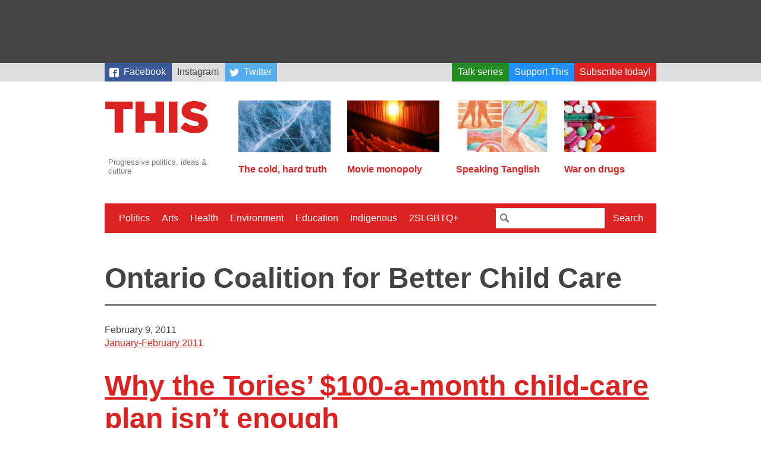

--- FILE ---
content_type: text/html; charset=UTF-8
request_url: https://this.org/tag/ontario-coalition-for-better-child-care/
body_size: 8198
content:
<!doctype html>
<html lang="en-CA" class="no-js">
  <head>

    <meta charset="utf-8">
    <meta name="viewport" content="width=device-width, initial-scale=1.0">

    <title>This Magazine  →  Ontario Coalition for Better Child Care</title>

    <link rel="stylesheet" href="https://this.org/wp-content/themes/thismagazine/css/style-765ff267e8.min.css">

    <script>
      (function(i,s,o,g,r,a,m){i['GoogleAnalyticsObject']=r;i[r]=i[r]||function(){
      (i[r].q=i[r].q||[]).push(arguments)},i[r].l=1*new Date();a=s.createElement(o),
      m=s.getElementsByTagName(o)[0];a.async=1;a.src=g;m.parentNode.insertBefore(a,m)
      })(window,document,'script','//www.google-analytics.com/analytics.js','ga');
      ga('create', 'UA-3071219-4', 'auto');
      ga('send', 'pageview');
    </script>

    <script type='text/javascript'>
  var googletag = googletag || {};
  googletag.cmd = googletag.cmd || [];
  (function() {
    var gads = document.createElement('script');
    gads.async = true;
    gads.type = 'text/javascript';
    var useSSL = 'https:' == document.location.protocol;
    gads.src = (useSSL ? 'https:' : 'http:') +
      '//www.googletagservices.com/tag/js/gpt.js';
    var node = document.getElementsByTagName('script')[0];
    node.parentNode.insertBefore(gads, node);
  })();
</script>

<script type='text/javascript'>
  googletag.cmd.push(function() {
    googletag.defineSlot('/88049707/this_org_leaderboard_728x90', [728, 90], 'div-gpt-ad-1442538440237-0').addService(googletag.pubads());
    googletag.defineSlot('/88049707/this_org_big_box_300x250', [[300, 250], [300, 600]], 'div-gpt-ad-1442538440237-1').addService(googletag.pubads());
    googletag.pubads().enableSingleRequest();
    googletag.enableServices();
  });
</script>
    <script>
    /*! modernizr 3.2.0 (Custom Build) | MIT *
     * http://modernizr.com/download/?-svg !*/
    !function(e,n,s){function o(e,n){return typeof e===n}function a(){var e,n,s,a,t,f,r;for(var c in l)if(l.hasOwnProperty(c)){if(e=[],n=l[c],n.name&&(e.push(n.name.toLowerCase()),n.options&&n.options.aliases&&n.options.aliases.length))for(s=0;s<n.options.aliases.length;s++)e.push(n.options.aliases[s].toLowerCase());for(a=o(n.fn,"function")?n.fn():n.fn,t=0;t<e.length;t++)f=e[t],r=f.split("."),1===r.length?Modernizr[r[0]]=a:(!Modernizr[r[0]]||Modernizr[r[0]]instanceof Boolean||(Modernizr[r[0]]=new Boolean(Modernizr[r[0]])),Modernizr[r[0]][r[1]]=a),i.push((a?"":"no-")+r.join("-"))}}function t(e){var n=r.className,s=Modernizr._config.classPrefix||"";if(c&&(n=n.baseVal),Modernizr._config.enableJSClass){var o=new RegExp("(^|\\s)"+s+"no-js(\\s|$)");n=n.replace(o,"$1"+s+"js$2")}Modernizr._config.enableClasses&&(n+=" "+s+e.join(" "+s),c?r.className.baseVal=n:r.className=n)}var i=[],l=[],f={_version:"3.2.0",_config:{classPrefix:"",enableClasses:!0,enableJSClass:!0,usePrefixes:!0},_q:[],on:function(e,n){var s=this;setTimeout(function(){n(s[e])},0)},addTest:function(e,n,s){l.push({name:e,fn:n,options:s})},addAsyncTest:function(e){l.push({name:null,fn:e})}},Modernizr=function(){};Modernizr.prototype=f,Modernizr=new Modernizr,Modernizr.addTest("svg",!!n.createElementNS&&!!n.createElementNS("http://www.w3.org/2000/svg","svg").createSVGRect);var r=n.documentElement,c="svg"===r.nodeName.toLowerCase();a(),t(i),delete f.addTest,delete f.addAsyncTest;for(var u=0;u<Modernizr._q.length;u++)Modernizr._q[u]();e.Modernizr=Modernizr}(window,document);
    </script>

    <meta name='robots' content='max-image-preview:large' />
<link rel="alternate" type="application/rss+xml" title="This Magazine &raquo; Ontario Coalition for Better Child Care Tag Feed" href="https://this.org/tag/ontario-coalition-for-better-child-care/feed/" />
<style id='wp-img-auto-sizes-contain-inline-css' type='text/css'>
img:is([sizes=auto i],[sizes^="auto," i]){contain-intrinsic-size:3000px 1500px}
/*# sourceURL=wp-img-auto-sizes-contain-inline-css */
</style>
<style id='classic-theme-styles-inline-css' type='text/css'>
/*! This file is auto-generated */
.wp-block-button__link{color:#fff;background-color:#32373c;border-radius:9999px;box-shadow:none;text-decoration:none;padding:calc(.667em + 2px) calc(1.333em + 2px);font-size:1.125em}.wp-block-file__button{background:#32373c;color:#fff;text-decoration:none}
/*# sourceURL=/wp-includes/css/classic-themes.min.css */
</style>
<link rel="https://api.w.org/" href="https://this.org/wp-json/" /><link rel="alternate" title="JSON" type="application/json" href="https://this.org/wp-json/wp/v2/tags/3483" /><style>
		</style>
		<link rel="icon" href="https://this.org/wp-content/uploads/2017/09/cropped-Screen-Shot-2017-08-31-at-12.28.11-PM-32x32.png" sizes="32x32" />
<link rel="icon" href="https://this.org/wp-content/uploads/2017/09/cropped-Screen-Shot-2017-08-31-at-12.28.11-PM-192x192.png" sizes="192x192" />
<link rel="apple-touch-icon" href="https://this.org/wp-content/uploads/2017/09/cropped-Screen-Shot-2017-08-31-at-12.28.11-PM-180x180.png" />
<meta name="msapplication-TileImage" content="https://this.org/wp-content/uploads/2017/09/cropped-Screen-Shot-2017-08-31-at-12.28.11-PM-270x270.png" />

  <style id='global-styles-inline-css' type='text/css'>
:root{--wp--preset--aspect-ratio--square: 1;--wp--preset--aspect-ratio--4-3: 4/3;--wp--preset--aspect-ratio--3-4: 3/4;--wp--preset--aspect-ratio--3-2: 3/2;--wp--preset--aspect-ratio--2-3: 2/3;--wp--preset--aspect-ratio--16-9: 16/9;--wp--preset--aspect-ratio--9-16: 9/16;--wp--preset--color--black: #000000;--wp--preset--color--cyan-bluish-gray: #abb8c3;--wp--preset--color--white: #ffffff;--wp--preset--color--pale-pink: #f78da7;--wp--preset--color--vivid-red: #cf2e2e;--wp--preset--color--luminous-vivid-orange: #ff6900;--wp--preset--color--luminous-vivid-amber: #fcb900;--wp--preset--color--light-green-cyan: #7bdcb5;--wp--preset--color--vivid-green-cyan: #00d084;--wp--preset--color--pale-cyan-blue: #8ed1fc;--wp--preset--color--vivid-cyan-blue: #0693e3;--wp--preset--color--vivid-purple: #9b51e0;--wp--preset--gradient--vivid-cyan-blue-to-vivid-purple: linear-gradient(135deg,rgb(6,147,227) 0%,rgb(155,81,224) 100%);--wp--preset--gradient--light-green-cyan-to-vivid-green-cyan: linear-gradient(135deg,rgb(122,220,180) 0%,rgb(0,208,130) 100%);--wp--preset--gradient--luminous-vivid-amber-to-luminous-vivid-orange: linear-gradient(135deg,rgb(252,185,0) 0%,rgb(255,105,0) 100%);--wp--preset--gradient--luminous-vivid-orange-to-vivid-red: linear-gradient(135deg,rgb(255,105,0) 0%,rgb(207,46,46) 100%);--wp--preset--gradient--very-light-gray-to-cyan-bluish-gray: linear-gradient(135deg,rgb(238,238,238) 0%,rgb(169,184,195) 100%);--wp--preset--gradient--cool-to-warm-spectrum: linear-gradient(135deg,rgb(74,234,220) 0%,rgb(151,120,209) 20%,rgb(207,42,186) 40%,rgb(238,44,130) 60%,rgb(251,105,98) 80%,rgb(254,248,76) 100%);--wp--preset--gradient--blush-light-purple: linear-gradient(135deg,rgb(255,206,236) 0%,rgb(152,150,240) 100%);--wp--preset--gradient--blush-bordeaux: linear-gradient(135deg,rgb(254,205,165) 0%,rgb(254,45,45) 50%,rgb(107,0,62) 100%);--wp--preset--gradient--luminous-dusk: linear-gradient(135deg,rgb(255,203,112) 0%,rgb(199,81,192) 50%,rgb(65,88,208) 100%);--wp--preset--gradient--pale-ocean: linear-gradient(135deg,rgb(255,245,203) 0%,rgb(182,227,212) 50%,rgb(51,167,181) 100%);--wp--preset--gradient--electric-grass: linear-gradient(135deg,rgb(202,248,128) 0%,rgb(113,206,126) 100%);--wp--preset--gradient--midnight: linear-gradient(135deg,rgb(2,3,129) 0%,rgb(40,116,252) 100%);--wp--preset--font-size--small: 13px;--wp--preset--font-size--medium: 20px;--wp--preset--font-size--large: 36px;--wp--preset--font-size--x-large: 42px;--wp--preset--spacing--20: 0.44rem;--wp--preset--spacing--30: 0.67rem;--wp--preset--spacing--40: 1rem;--wp--preset--spacing--50: 1.5rem;--wp--preset--spacing--60: 2.25rem;--wp--preset--spacing--70: 3.38rem;--wp--preset--spacing--80: 5.06rem;--wp--preset--shadow--natural: 6px 6px 9px rgba(0, 0, 0, 0.2);--wp--preset--shadow--deep: 12px 12px 50px rgba(0, 0, 0, 0.4);--wp--preset--shadow--sharp: 6px 6px 0px rgba(0, 0, 0, 0.2);--wp--preset--shadow--outlined: 6px 6px 0px -3px rgb(255, 255, 255), 6px 6px rgb(0, 0, 0);--wp--preset--shadow--crisp: 6px 6px 0px rgb(0, 0, 0);}:where(.is-layout-flex){gap: 0.5em;}:where(.is-layout-grid){gap: 0.5em;}body .is-layout-flex{display: flex;}.is-layout-flex{flex-wrap: wrap;align-items: center;}.is-layout-flex > :is(*, div){margin: 0;}body .is-layout-grid{display: grid;}.is-layout-grid > :is(*, div){margin: 0;}:where(.wp-block-columns.is-layout-flex){gap: 2em;}:where(.wp-block-columns.is-layout-grid){gap: 2em;}:where(.wp-block-post-template.is-layout-flex){gap: 1.25em;}:where(.wp-block-post-template.is-layout-grid){gap: 1.25em;}.has-black-color{color: var(--wp--preset--color--black) !important;}.has-cyan-bluish-gray-color{color: var(--wp--preset--color--cyan-bluish-gray) !important;}.has-white-color{color: var(--wp--preset--color--white) !important;}.has-pale-pink-color{color: var(--wp--preset--color--pale-pink) !important;}.has-vivid-red-color{color: var(--wp--preset--color--vivid-red) !important;}.has-luminous-vivid-orange-color{color: var(--wp--preset--color--luminous-vivid-orange) !important;}.has-luminous-vivid-amber-color{color: var(--wp--preset--color--luminous-vivid-amber) !important;}.has-light-green-cyan-color{color: var(--wp--preset--color--light-green-cyan) !important;}.has-vivid-green-cyan-color{color: var(--wp--preset--color--vivid-green-cyan) !important;}.has-pale-cyan-blue-color{color: var(--wp--preset--color--pale-cyan-blue) !important;}.has-vivid-cyan-blue-color{color: var(--wp--preset--color--vivid-cyan-blue) !important;}.has-vivid-purple-color{color: var(--wp--preset--color--vivid-purple) !important;}.has-black-background-color{background-color: var(--wp--preset--color--black) !important;}.has-cyan-bluish-gray-background-color{background-color: var(--wp--preset--color--cyan-bluish-gray) !important;}.has-white-background-color{background-color: var(--wp--preset--color--white) !important;}.has-pale-pink-background-color{background-color: var(--wp--preset--color--pale-pink) !important;}.has-vivid-red-background-color{background-color: var(--wp--preset--color--vivid-red) !important;}.has-luminous-vivid-orange-background-color{background-color: var(--wp--preset--color--luminous-vivid-orange) !important;}.has-luminous-vivid-amber-background-color{background-color: var(--wp--preset--color--luminous-vivid-amber) !important;}.has-light-green-cyan-background-color{background-color: var(--wp--preset--color--light-green-cyan) !important;}.has-vivid-green-cyan-background-color{background-color: var(--wp--preset--color--vivid-green-cyan) !important;}.has-pale-cyan-blue-background-color{background-color: var(--wp--preset--color--pale-cyan-blue) !important;}.has-vivid-cyan-blue-background-color{background-color: var(--wp--preset--color--vivid-cyan-blue) !important;}.has-vivid-purple-background-color{background-color: var(--wp--preset--color--vivid-purple) !important;}.has-black-border-color{border-color: var(--wp--preset--color--black) !important;}.has-cyan-bluish-gray-border-color{border-color: var(--wp--preset--color--cyan-bluish-gray) !important;}.has-white-border-color{border-color: var(--wp--preset--color--white) !important;}.has-pale-pink-border-color{border-color: var(--wp--preset--color--pale-pink) !important;}.has-vivid-red-border-color{border-color: var(--wp--preset--color--vivid-red) !important;}.has-luminous-vivid-orange-border-color{border-color: var(--wp--preset--color--luminous-vivid-orange) !important;}.has-luminous-vivid-amber-border-color{border-color: var(--wp--preset--color--luminous-vivid-amber) !important;}.has-light-green-cyan-border-color{border-color: var(--wp--preset--color--light-green-cyan) !important;}.has-vivid-green-cyan-border-color{border-color: var(--wp--preset--color--vivid-green-cyan) !important;}.has-pale-cyan-blue-border-color{border-color: var(--wp--preset--color--pale-cyan-blue) !important;}.has-vivid-cyan-blue-border-color{border-color: var(--wp--preset--color--vivid-cyan-blue) !important;}.has-vivid-purple-border-color{border-color: var(--wp--preset--color--vivid-purple) !important;}.has-vivid-cyan-blue-to-vivid-purple-gradient-background{background: var(--wp--preset--gradient--vivid-cyan-blue-to-vivid-purple) !important;}.has-light-green-cyan-to-vivid-green-cyan-gradient-background{background: var(--wp--preset--gradient--light-green-cyan-to-vivid-green-cyan) !important;}.has-luminous-vivid-amber-to-luminous-vivid-orange-gradient-background{background: var(--wp--preset--gradient--luminous-vivid-amber-to-luminous-vivid-orange) !important;}.has-luminous-vivid-orange-to-vivid-red-gradient-background{background: var(--wp--preset--gradient--luminous-vivid-orange-to-vivid-red) !important;}.has-very-light-gray-to-cyan-bluish-gray-gradient-background{background: var(--wp--preset--gradient--very-light-gray-to-cyan-bluish-gray) !important;}.has-cool-to-warm-spectrum-gradient-background{background: var(--wp--preset--gradient--cool-to-warm-spectrum) !important;}.has-blush-light-purple-gradient-background{background: var(--wp--preset--gradient--blush-light-purple) !important;}.has-blush-bordeaux-gradient-background{background: var(--wp--preset--gradient--blush-bordeaux) !important;}.has-luminous-dusk-gradient-background{background: var(--wp--preset--gradient--luminous-dusk) !important;}.has-pale-ocean-gradient-background{background: var(--wp--preset--gradient--pale-ocean) !important;}.has-electric-grass-gradient-background{background: var(--wp--preset--gradient--electric-grass) !important;}.has-midnight-gradient-background{background: var(--wp--preset--gradient--midnight) !important;}.has-small-font-size{font-size: var(--wp--preset--font-size--small) !important;}.has-medium-font-size{font-size: var(--wp--preset--font-size--medium) !important;}.has-large-font-size{font-size: var(--wp--preset--font-size--large) !important;}.has-x-large-font-size{font-size: var(--wp--preset--font-size--x-large) !important;}
/*# sourceURL=global-styles-inline-css */
</style>
</head>
  <body>

    
    <div class="Wrap-leaderboard">
  <div class="Leaderboard">
    <!-- /88049707/this_org_leaderboard_728x90 -->
      <div id='div-gpt-ad-1442538440237-0' style='height:90px; width:728px;'>
        <script type='text/javascript'>
          googletag.cmd.push(function() { googletag.display('div-gpt-ad-1442538440237-0'); });
        </script>
      </div>
  </div>
</div>
    <div class="Wrap-skybar">        
    <nav class="Skybar"><ul id="menu-secondary-menu" class="Skybar-list"><li id="menu-item-18919" class="Skybar-link--facebook menu-item menu-item-type-custom menu-item-object-custom menu-item-18919"><a target="_blank" href="https://www.facebook.com/thismagazine">Facebook</a></li>
<li id="menu-item-20742" class="menu-item menu-item-type-custom menu-item-object-custom menu-item-20742"><a href="https://www.instagram.com/thismagca/">Instagram</a></li>
<li id="menu-item-18920" class="Skybar-link--twitter Skybar-link--push menu-item menu-item-type-custom menu-item-object-custom menu-item-18920"><a target="_blank" href="https://twitter.com/thismagazine">Twitter</a></li>
<li id="menu-item-19377" class="Skybar-link--talkseries menu-item menu-item-type-custom menu-item-object-custom menu-item-19377"><a href="https://this.org/weneedtotalkaboutthis/">Talk series</a></li>
<li id="menu-item-15440" class="Skybar-link--donate menu-item menu-item-type-custom menu-item-object-custom menu-item-15440"><a href="/donate/">Support This</a></li>
<li id="menu-item-15441" class="Skybar-link--subscribe menu-item menu-item-type-custom menu-item-object-custom menu-item-15441"><a href="/subscribe/">Subscribe today!</a></li>
</ul></nav></div>


    <div class="Wrap-header">

      <div class="Wrap-branding">
  <a href="https://this.org">
    <header class="Branding">
      <h1 class="Branding-sitename">This Magazine</h1>
      <svg viewBox="0 0 400 119" style="width: 100%">
        <path fill="#d22"
          d="M325 119c28 0 46-14 46-37v-1c0-21-16-29-42-35-16-3-20-6-20-11 0-4 4-7 11-7 10 0 22 4 32 11l16-22a71 71 0 0 0-47-15c-27 0-44 15-44 36 0 23 19 30 43 36 15 3 19 6 19 11s-4 8-13 8c-13 0-25-5-36-14l-18 21c14 12 33 19 53 19m-94-2h31V4h-31v113zm-120 0h32V74h40v43h31V4h-31v42h-40V4h-32v113zm-75 0h31V31h34V4H2v27h34v86z" />
      </svg>
      <p class="Branding-tagline">Progressive politics, ideas &amp; culture</p>
    </header>
  </a>
</div>

      <div class="Wrap-featured">
  <nav class="Featured">
    
        
            
              
            		<div class="Featured-article">
      		<a class="Featured-article-link" href="https://this.org/2025/05/05/the-cold-hard-truth/">
        		            	<img src="https://this.org/wp-content/uploads/2025/05/Ice_Cold_Hard_Truth-160x90.jpg" class="attachment-post-thumbnail size-post-thumbnail wp-post-image" alt="A close-up image of cracked blue ice." decoding="async" srcset="https://this.org/wp-content/uploads/2025/05/Ice_Cold_Hard_Truth-160x90.jpg 160w, https://this.org/wp-content/uploads/2025/05/Ice_Cold_Hard_Truth-300x170.jpg 300w, https://this.org/wp-content/uploads/2025/05/Ice_Cold_Hard_Truth-960x540.jpg 960w" sizes="(max-width: 160px) 100vw, 160px" />                    		<h2 class="Featured-article-hed">The cold, hard truth</h2>
      		</a>
    		</div>
            		<div class="Featured-article">
      		<a class="Featured-article-link" href="https://this.org/2024/12/21/movie-monopoly/">
        		            	<img src="https://this.org/wp-content/uploads/2024/12/movies-160x90.jpg" class="attachment-post-thumbnail size-post-thumbnail wp-post-image" alt="" decoding="async" srcset="https://this.org/wp-content/uploads/2024/12/movies-160x90.jpg 160w, https://this.org/wp-content/uploads/2024/12/movies-300x170.jpg 300w, https://this.org/wp-content/uploads/2024/12/movies-960x540.jpg 960w" sizes="(max-width: 160px) 100vw, 160px" />                    		<h2 class="Featured-article-hed">Movie monopoly</h2>
      		</a>
    		</div>
            		<div class="Featured-article">
      		<a class="Featured-article-link" href="https://this.org/2026/01/05/speaking-tanglish/">
        		            	<img src="https://this.org/wp-content/uploads/2026/01/Tanglish_Tharmarajahjpg-160x90.jpg" class="attachment-post-thumbnail size-post-thumbnail wp-post-image" alt="" decoding="async" srcset="https://this.org/wp-content/uploads/2026/01/Tanglish_Tharmarajahjpg-160x90.jpg 160w, https://this.org/wp-content/uploads/2026/01/Tanglish_Tharmarajahjpg-300x170.jpg 300w, https://this.org/wp-content/uploads/2026/01/Tanglish_Tharmarajahjpg-960x540.jpg 960w" sizes="(max-width: 160px) 100vw, 160px" />                    		<h2 class="Featured-article-hed">Speaking Tanglish</h2>
      		</a>
    		</div>
            		<div class="Featured-article">
      		<a class="Featured-article-link" href="https://this.org/2025/12/22/war-on-drugs/">
        		            	<img src="https://this.org/wp-content/uploads/2025/12/Hanick_WarOnDrugs-160x90.jpg" class="attachment-post-thumbnail size-post-thumbnail wp-post-image" alt="" decoding="async" srcset="https://this.org/wp-content/uploads/2025/12/Hanick_WarOnDrugs-160x90.jpg 160w, https://this.org/wp-content/uploads/2025/12/Hanick_WarOnDrugs-300x170.jpg 300w, https://this.org/wp-content/uploads/2025/12/Hanick_WarOnDrugs-960x540.jpg 960w" sizes="(max-width: 160px) 100vw, 160px" />                    		<h2 class="Featured-article-hed">War on drugs</h2>
      		</a>
    		</div>
                          
        
  </nav>
  
</div>
    </div>

    <div class="Wrap-menu">
  <a href="#" id="Nav-toggle" class="Nav-toggle">Menu</a>
    
    <div class="Wrap-nav-primary is-hidden">
        
    <nav class="Nav-primary"><ul id="menu-primary-menu" class="Nav-list"><li id="menu-item-18410" class="menu-item menu-item-type-taxonomy menu-item-object-category menu-item-18410"><a href="https://this.org/category/politics/">Politics</a></li>
<li id="menu-item-18411" class="menu-item menu-item-type-taxonomy menu-item-object-category menu-item-18411"><a href="https://this.org/category/arts/">Arts</a></li>
<li id="menu-item-18412" class="menu-item menu-item-type-taxonomy menu-item-object-category menu-item-18412"><a href="https://this.org/category/health-2/">Health</a></li>
<li id="menu-item-15433" class="menu-item menu-item-type-taxonomy menu-item-object-category menu-item-15433"><a href="https://this.org/category/environment/">Environment</a></li>
<li id="menu-item-15514" class="menu-item menu-item-type-taxonomy menu-item-object-category menu-item-15514"><a href="https://this.org/category/education-2/">Education</a></li>
<li id="menu-item-18413" class="menu-item menu-item-type-taxonomy menu-item-object-category menu-item-18413"><a href="https://this.org/category/indigenous-rights/">Indigenous</a></li>
<li id="menu-item-15515" class="menu-item menu-item-type-taxonomy menu-item-object-category menu-item-15515"><a href="https://this.org/category/2slgbtq/">2SLGBTQ+</a></li>
</ul></nav>    
    <div class="Wrap-searchbar">
      <form class="Searchbar" action="/search">
        <input class="Searchbar-query" type="text" name="q">
        <button class="Searchbar-submit" type="submit">Search</button>
      </form>
    </div>
    
    </div>
    
</div>
    
<div class="Wrap-content Wrap-archive">
  
    
    <h1 class="Archive-label">Ontario Coalition for Better Child Care</h1>
  
    
    
  <div class="Wrap-archive-item">
  
    <header class="Article-header">
  <time class="Article-pubdate" datetime="2011-02-09T13:16:48-05:00" pubdate>February 9, 2011</time>   
  <a class="Issue-link" href="https://this.org/issue/january-february-2011/">January-February 2011</a>  
      <h1 class="Article-hed" itemprop="title"><a href="https://this.org/2011/02/09/daycare/" class="Article-hed-link">Why the Tories&#8217; $100-a-month child-care plan isn&#8217;t enough</a></h1>
      
  <p class="Author"><span class="Author-name">Kevin Philipupillai</span></p></header>    
            
    <div class="Wrap-excerpt">
      Advocates have long argued that a publicly funded universal daycare system would support low-income families, single parents, and working mothers. Support for variants of universal child care was a hallmark of the Mulroney, Chrétien, and Martin election platforms—but none of them made it happen. Instead, in 2006, the then new Harper government made the Universal [&hellip;]      <a class="excerpt-more" href="https://this.org/2011/02/09/daycare/">More »</a>
    </div>
    
  </div>
</a>    
  

    
    
  <nav class="Pagination">
  <ul class="Pagination-list">
        
        
            <li class="Pagination-list-item Pagination-list-item--older">
      <a href="https://this.org/tag/ontario-coalition-for-better-child-care/page/2/" class="Pagination-link Pagination-link--older Pagination-link--next">Older <span class="Pagination-icon Pagination-icon--older"></span></a>
    </li>
      </ul>
</nav>

</div>

    <div class="Wrap-footer">
      
      <footer class="Footer">
        
        <aside id="text-3" class="Footer-segment"><h2 class="Footer-header">Subscribe to THIS</h2>			<div class="textwidget"><p><em>This Magazine</em>’s award-winning independent journalism relies on the direct support of readers just like you. Subscribe to <em>This Magazine</em> today. You'll save money, enjoy the convenience of home delivery and help us continue to deliver Canada's best progressive magazine of politics, arts and culture. Everybody wins! </p>
<a href="/subscribe/" class="Footer-subscribe">Subscribe</a></div>
		</aside><aside id="text-4" class="Footer-segment"><h2 class="Footer-header">Donate to This</h2>			<div class="textwidget"><p>Our donors have helped <em>This Magazine</em> stay in the truth-telling and muckracking business for over 50 years. Your tax-deductible donation means our writers can focus on original reporting and in-depth analysis, not corporate ass-kissing and breakneck 24-hour news cycles. Donate today and help us publish for the next 50 years.</p>
<a href="/donate/" class="Footer-donate">Donate</a></div>
		</aside><aside id="better-menu-widget-4" class="Footer-segment"><h2 class="Footer-header">About THIS</h2><ul id="menu-site-meta" class="Footer-menu"><li id="menu-item-15432" class="menu-item menu-item-type-post_type menu-item-object-page menu-item-15432"><a href="https://this.org/about/">About</a></li>
<li id="menu-item-15431" class="menu-item menu-item-type-post_type menu-item-object-page menu-item-15431"><a href="https://this.org/contact/">Contact</a></li>
<li id="menu-item-18409" class="menu-item menu-item-type-post_type menu-item-object-page menu-item-18409"><a href="https://this.org/newsletter/">Newsletter</a></li>
<li id="menu-item-15458" class="menu-item menu-item-type-post_type menu-item-object-page menu-item-15458"><a href="https://this.org/contribute/">Contribute</a></li>
<li id="menu-item-15511" class="menu-item menu-item-type-post_type menu-item-object-page menu-item-15511"><a href="https://this.org/advertise/">Advertise</a></li>
</ul></aside>              
      </footer>
      
    </div>
    
    <script src="https://this.org/wp-content/themes/thismagazine/js/script-d2d791f144.min.js"></script>
    
    <script type="speculationrules">
{"prefetch":[{"source":"document","where":{"and":[{"href_matches":"/*"},{"not":{"href_matches":["/wp-*.php","/wp-admin/*","/wp-content/uploads/*","/wp-content/*","/wp-content/plugins/*","/wp-content/themes/thismagazine/*","/*\\?(.+)"]}},{"not":{"selector_matches":"a[rel~=\"nofollow\"]"}},{"not":{"selector_matches":".no-prefetch, .no-prefetch a"}}]},"eagerness":"conservative"}]}
</script>
<script type="text/javascript" id="iawm-link-fixer-front-link-checker-js-extra">
/* <![CDATA[ */
var iawmlfArchivedLinks = {"links":"[{\"id\":2918,\"href\":\"http:\\/\\/www.flickr.com\\/photos\\/pinksherbet\\/4269396864\\/sizes\\/z\\/in\\/photostream\",\"archived_href\":\"\",\"redirect_href\":\"https:\\/\\/www.flickr.com\\/photos\\/pinksherbet\\/4269396864\\/sizes\\/z\\/in\\/photostream\",\"checks\":[],\"broken\":false,\"last_checked\":null,\"process\":\"done\"},{\"id\":2919,\"href\":\"http:\\/\\/www.cra-arc.gc.ca\\/bnfts\\/uccb-puge\\/menu-eng.html\",\"archived_href\":\"http:\\/\\/web-wp.archive.org\\/web\\/20170715135604\\/http:\\/\\/www.cra-arc.gc.ca:80\\/bnfts\\/uccb-puge\\/menu-eng.html\",\"redirect_href\":\"\",\"checks\":[{\"date\":\"2025-12-14 21:59:29\",\"http_code\":503}],\"broken\":false,\"last_checked\":{\"date\":\"2025-12-14 21:59:29\",\"http_code\":503},\"process\":\"done\"},{\"id\":2920,\"href\":\"http:\\/\\/www.caledoninst.org\",\"archived_href\":\"http:\\/\\/web-wp.archive.org\\/web\\/20221028024247\\/http:\\/\\/www.caledoninst.org\\/\",\"redirect_href\":\"\",\"checks\":[{\"date\":\"2025-12-14 21:59:31\",\"http_code\":200}],\"broken\":false,\"last_checked\":{\"date\":\"2025-12-14 21:59:31\",\"http_code\":200},\"process\":\"done\"},{\"id\":2921,\"href\":\"http:\\/\\/www.canada.com\\/reginaleaderpost\\/news\\/story.html?id=0d1a02cf-a8f5-42c6-8feb-a16f5aed2b68&k=71241\",\"archived_href\":\"\",\"redirect_href\":\"https:\\/\\/www.canada.com:443\\/reginaleaderpost\\/news\\/story.html?id=0d1a02cf-a8f5-42c6-8feb-a16f5aed2b68\",\"checks\":[],\"broken\":false,\"last_checked\":null,\"process\":\"done\"},{\"id\":2922,\"href\":\"http:\\/\\/www.todaysparent.com\\/lifeasparent\\/childcare\\/article.jsp?content=20100302_173310_5996&page=1\",\"archived_href\":\"\",\"redirect_href\":\"https:\\/\\/www.todaysparent.com\\/lifeasparent\\/childcare\\/article.jsp?content=20100302_173310_5996\",\"checks\":[],\"broken\":false,\"last_checked\":null,\"process\":\"done\"},{\"id\":2923,\"href\":\"http:\\/\\/www.cra-arc.gc.ca\\/bnfts\\/cctb\\/menu-eng.html\",\"archived_href\":\"http:\\/\\/web-wp.archive.org\\/web\\/20170716233357\\/http:\\/\\/www.cra-arc.gc.ca:80\\/bnfts\\/cctb\\/menu-eng.html\",\"redirect_href\":\"\",\"checks\":[{\"date\":\"2025-12-14 21:59:37\",\"http_code\":503}],\"broken\":false,\"last_checked\":{\"date\":\"2025-12-14 21:59:37\",\"http_code\":503},\"process\":\"done\"},{\"id\":2924,\"href\":\"http:\\/\\/docs.google.com\\/viewer?url=www.cafb-acba.ca\\/documents\\/FoodBanksCanada_Budget2010_position.doc\",\"archived_href\":\"\",\"redirect_href\":\"https:\\/\\/docs.google.com\\/viewer?url=www.cafb-acba.ca\\/documents\\/FoodBanksCanada_Budget2010_position.doc\",\"checks\":[],\"broken\":false,\"last_checked\":null,\"process\":\"done\"},{\"id\":2925,\"href\":\"http:\\/\\/www.parentcentral.ca\\/parent\\/newsfeatures\\/article\\/713403--michael-ignatieff-makes-daycare-a-key-campaign-plank\",\"archived_href\":\"http:\\/\\/web-wp.archive.org\\/web\\/20111106104306\\/http:\\/\\/www.parentcentral.ca\\/parent\\/newsfeatures\\/article\\/713403--michael-ignatieff-makes-daycare-a-key-campaign-plank\",\"redirect_href\":\"\",\"checks\":[{\"date\":\"2025-12-14 22:00:24\",\"http_code\":206}],\"broken\":false,\"last_checked\":{\"date\":\"2025-12-14 22:00:24\",\"http_code\":206},\"process\":\"done\"},{\"id\":2926,\"href\":\"http:\\/\\/www.thestar.com\\/news\\/canada\\/article\\/758810--child-care-top-priority-ignatieff-vows\",\"archived_href\":\"http:\\/\\/web-wp.archive.org\\/web\\/20100206021325\\/http:\\/\\/www.thestar.com:80\\/news\\/canada\\/article\\/758810--child-care-top-priority-ignatieff-vows\",\"redirect_href\":\"\",\"checks\":[{\"date\":\"2025-12-14 22:00:26\",\"http_code\":206}],\"broken\":false,\"last_checked\":{\"date\":\"2025-12-14 22:00:26\",\"http_code\":206},\"process\":\"done\"},{\"id\":2927,\"href\":\"http:\\/\\/www.thestar.com\\/news\\/canada\\/article\\/875597--tory-spending-will-force-liberals-to-scale-back-social-program-plans\",\"archived_href\":\"http:\\/\\/web-wp.archive.org\\/web\\/20101017063301\\/http:\\/\\/www.thestar.com:80\\/news\\/canada\\/article\\/875597--tory-spending-will-force-liberals-to-scale-back-social-program-plans\",\"redirect_href\":\"\",\"checks\":[{\"date\":\"2025-12-14 22:00:27\",\"http_code\":206}],\"broken\":false,\"last_checked\":{\"date\":\"2025-12-14 22:00:27\",\"http_code\":206},\"process\":\"done\"},{\"id\":2928,\"href\":\"http:\\/\\/www.childcareontario.org\",\"archived_href\":\"http:\\/\\/web-wp.archive.org\\/web\\/20251004025247\\/https:\\/\\/childcareontario.org\\/\",\"redirect_href\":\"\",\"checks\":[{\"date\":\"2025-12-14 22:00:34\",\"http_code\":503}],\"broken\":false,\"last_checked\":{\"date\":\"2025-12-14 22:00:34\",\"http_code\":503},\"process\":\"done\"},{\"id\":2929,\"href\":\"http:\\/\\/docs.google.com\\/viewer?url=http:\\/\\/www.childcareontario.org\\/wp-content\\/uploads\\/2008\\/12\\/Lessons-from-Quebec-Quality-in-Child-Care-the-non-profit-factor1.pdf\",\"archived_href\":\"http:\\/\\/web-wp.archive.org\\/web\\/20250503042635\\/https:\\/\\/docs.google.com\\/viewer?url=http:\\/\\/www.childcareontario.org\\/wp-content\\/uploads\\/2008\\/12\\/Lessons-from-Quebec-Quality-in-Child-Care-the-non-profit-factor1.pdf\",\"redirect_href\":\"\",\"checks\":[{\"date\":\"2025-12-14 22:00:40\",\"http_code\":503}],\"broken\":false,\"last_checked\":{\"date\":\"2025-12-14 22:00:40\",\"http_code\":503},\"process\":\"done\"},{\"id\":2930,\"href\":\"http:\\/\\/www.gouv.qc.ca\\/portail\\/quebec\\/international\\/general\\/quebec\\/mode_de_vie\\/garderies\\/?lang=en\",\"archived_href\":\"http:\\/\\/web-wp.archive.org\\/web\\/20090527122145\\/http:\\/\\/www.gouv.qc.ca:80\\/portail\\/quebec\\/international\\/general\\/quebec\\/mode_de_vie\\/garderies?lang=en\",\"redirect_href\":\"\",\"checks\":[{\"date\":\"2025-12-14 22:00:41\",\"http_code\":404}],\"broken\":false,\"last_checked\":{\"date\":\"2025-12-14 22:00:41\",\"http_code\":404},\"process\":\"done\"}]","linkCheckAjax":"iawmlf_link_check_ajax","linkCheckNonce":"5941aee39c","linkDelayInDays":"7","fixerOption":"replace_link","ajaxUrl":"https://this.org/wp-admin/admin-ajax.php"};
//# sourceURL=iawm-link-fixer-front-link-checker-js-extra
/* ]]> */
</script>
<script type="text/javascript" src="https://this.org/wp-content/plugins/internet-archive-wayback-machine-link-fixer/assets/js/build/front_link_checker.js?ver=303620b7df173cff6f89" id="iawm-link-fixer-front-link-checker-js"></script>

		    
  <script defer src="https://static.cloudflareinsights.com/beacon.min.js/vcd15cbe7772f49c399c6a5babf22c1241717689176015" integrity="sha512-ZpsOmlRQV6y907TI0dKBHq9Md29nnaEIPlkf84rnaERnq6zvWvPUqr2ft8M1aS28oN72PdrCzSjY4U6VaAw1EQ==" data-cf-beacon='{"version":"2024.11.0","token":"e812063310e3467a86b8c8761cf1cc0d","r":1,"server_timing":{"name":{"cfCacheStatus":true,"cfEdge":true,"cfExtPri":true,"cfL4":true,"cfOrigin":true,"cfSpeedBrain":true},"location_startswith":null}}' crossorigin="anonymous"></script>
</body>
</html>

--- FILE ---
content_type: text/html; charset=utf-8
request_url: https://www.google.com/recaptcha/api2/aframe
body_size: 268
content:
<!DOCTYPE HTML><html><head><meta http-equiv="content-type" content="text/html; charset=UTF-8"></head><body><script nonce="5bRgCKE42CoT_mZPyJQlgQ">/** Anti-fraud and anti-abuse applications only. See google.com/recaptcha */ try{var clients={'sodar':'https://pagead2.googlesyndication.com/pagead/sodar?'};window.addEventListener("message",function(a){try{if(a.source===window.parent){var b=JSON.parse(a.data);var c=clients[b['id']];if(c){var d=document.createElement('img');d.src=c+b['params']+'&rc='+(localStorage.getItem("rc::a")?sessionStorage.getItem("rc::b"):"");window.document.body.appendChild(d);sessionStorage.setItem("rc::e",parseInt(sessionStorage.getItem("rc::e")||0)+1);localStorage.setItem("rc::h",'1768477456649');}}}catch(b){}});window.parent.postMessage("_grecaptcha_ready", "*");}catch(b){}</script></body></html>